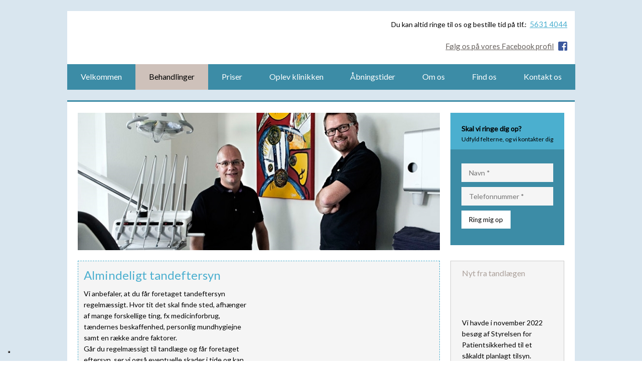

--- FILE ---
content_type: text/html; charset=utf-8
request_url: https://www.google.com/recaptcha/api2/anchor?ar=1&k=6LdH5ZYpAAAAAHTaTlco0w8XFr8vANrX1rFfRFEb&co=aHR0cDovL3RhbmRzdGF0aW9uLmRrOjgw&hl=da&v=N67nZn4AqZkNcbeMu4prBgzg&size=invisible&anchor-ms=20000&execute-ms=30000&cb=wu7c7xaa9x9f
body_size: 48622
content:
<!DOCTYPE HTML><html dir="ltr" lang="da"><head><meta http-equiv="Content-Type" content="text/html; charset=UTF-8">
<meta http-equiv="X-UA-Compatible" content="IE=edge">
<title>reCAPTCHA</title>
<style type="text/css">
/* cyrillic-ext */
@font-face {
  font-family: 'Roboto';
  font-style: normal;
  font-weight: 400;
  font-stretch: 100%;
  src: url(//fonts.gstatic.com/s/roboto/v48/KFO7CnqEu92Fr1ME7kSn66aGLdTylUAMa3GUBHMdazTgWw.woff2) format('woff2');
  unicode-range: U+0460-052F, U+1C80-1C8A, U+20B4, U+2DE0-2DFF, U+A640-A69F, U+FE2E-FE2F;
}
/* cyrillic */
@font-face {
  font-family: 'Roboto';
  font-style: normal;
  font-weight: 400;
  font-stretch: 100%;
  src: url(//fonts.gstatic.com/s/roboto/v48/KFO7CnqEu92Fr1ME7kSn66aGLdTylUAMa3iUBHMdazTgWw.woff2) format('woff2');
  unicode-range: U+0301, U+0400-045F, U+0490-0491, U+04B0-04B1, U+2116;
}
/* greek-ext */
@font-face {
  font-family: 'Roboto';
  font-style: normal;
  font-weight: 400;
  font-stretch: 100%;
  src: url(//fonts.gstatic.com/s/roboto/v48/KFO7CnqEu92Fr1ME7kSn66aGLdTylUAMa3CUBHMdazTgWw.woff2) format('woff2');
  unicode-range: U+1F00-1FFF;
}
/* greek */
@font-face {
  font-family: 'Roboto';
  font-style: normal;
  font-weight: 400;
  font-stretch: 100%;
  src: url(//fonts.gstatic.com/s/roboto/v48/KFO7CnqEu92Fr1ME7kSn66aGLdTylUAMa3-UBHMdazTgWw.woff2) format('woff2');
  unicode-range: U+0370-0377, U+037A-037F, U+0384-038A, U+038C, U+038E-03A1, U+03A3-03FF;
}
/* math */
@font-face {
  font-family: 'Roboto';
  font-style: normal;
  font-weight: 400;
  font-stretch: 100%;
  src: url(//fonts.gstatic.com/s/roboto/v48/KFO7CnqEu92Fr1ME7kSn66aGLdTylUAMawCUBHMdazTgWw.woff2) format('woff2');
  unicode-range: U+0302-0303, U+0305, U+0307-0308, U+0310, U+0312, U+0315, U+031A, U+0326-0327, U+032C, U+032F-0330, U+0332-0333, U+0338, U+033A, U+0346, U+034D, U+0391-03A1, U+03A3-03A9, U+03B1-03C9, U+03D1, U+03D5-03D6, U+03F0-03F1, U+03F4-03F5, U+2016-2017, U+2034-2038, U+203C, U+2040, U+2043, U+2047, U+2050, U+2057, U+205F, U+2070-2071, U+2074-208E, U+2090-209C, U+20D0-20DC, U+20E1, U+20E5-20EF, U+2100-2112, U+2114-2115, U+2117-2121, U+2123-214F, U+2190, U+2192, U+2194-21AE, U+21B0-21E5, U+21F1-21F2, U+21F4-2211, U+2213-2214, U+2216-22FF, U+2308-230B, U+2310, U+2319, U+231C-2321, U+2336-237A, U+237C, U+2395, U+239B-23B7, U+23D0, U+23DC-23E1, U+2474-2475, U+25AF, U+25B3, U+25B7, U+25BD, U+25C1, U+25CA, U+25CC, U+25FB, U+266D-266F, U+27C0-27FF, U+2900-2AFF, U+2B0E-2B11, U+2B30-2B4C, U+2BFE, U+3030, U+FF5B, U+FF5D, U+1D400-1D7FF, U+1EE00-1EEFF;
}
/* symbols */
@font-face {
  font-family: 'Roboto';
  font-style: normal;
  font-weight: 400;
  font-stretch: 100%;
  src: url(//fonts.gstatic.com/s/roboto/v48/KFO7CnqEu92Fr1ME7kSn66aGLdTylUAMaxKUBHMdazTgWw.woff2) format('woff2');
  unicode-range: U+0001-000C, U+000E-001F, U+007F-009F, U+20DD-20E0, U+20E2-20E4, U+2150-218F, U+2190, U+2192, U+2194-2199, U+21AF, U+21E6-21F0, U+21F3, U+2218-2219, U+2299, U+22C4-22C6, U+2300-243F, U+2440-244A, U+2460-24FF, U+25A0-27BF, U+2800-28FF, U+2921-2922, U+2981, U+29BF, U+29EB, U+2B00-2BFF, U+4DC0-4DFF, U+FFF9-FFFB, U+10140-1018E, U+10190-1019C, U+101A0, U+101D0-101FD, U+102E0-102FB, U+10E60-10E7E, U+1D2C0-1D2D3, U+1D2E0-1D37F, U+1F000-1F0FF, U+1F100-1F1AD, U+1F1E6-1F1FF, U+1F30D-1F30F, U+1F315, U+1F31C, U+1F31E, U+1F320-1F32C, U+1F336, U+1F378, U+1F37D, U+1F382, U+1F393-1F39F, U+1F3A7-1F3A8, U+1F3AC-1F3AF, U+1F3C2, U+1F3C4-1F3C6, U+1F3CA-1F3CE, U+1F3D4-1F3E0, U+1F3ED, U+1F3F1-1F3F3, U+1F3F5-1F3F7, U+1F408, U+1F415, U+1F41F, U+1F426, U+1F43F, U+1F441-1F442, U+1F444, U+1F446-1F449, U+1F44C-1F44E, U+1F453, U+1F46A, U+1F47D, U+1F4A3, U+1F4B0, U+1F4B3, U+1F4B9, U+1F4BB, U+1F4BF, U+1F4C8-1F4CB, U+1F4D6, U+1F4DA, U+1F4DF, U+1F4E3-1F4E6, U+1F4EA-1F4ED, U+1F4F7, U+1F4F9-1F4FB, U+1F4FD-1F4FE, U+1F503, U+1F507-1F50B, U+1F50D, U+1F512-1F513, U+1F53E-1F54A, U+1F54F-1F5FA, U+1F610, U+1F650-1F67F, U+1F687, U+1F68D, U+1F691, U+1F694, U+1F698, U+1F6AD, U+1F6B2, U+1F6B9-1F6BA, U+1F6BC, U+1F6C6-1F6CF, U+1F6D3-1F6D7, U+1F6E0-1F6EA, U+1F6F0-1F6F3, U+1F6F7-1F6FC, U+1F700-1F7FF, U+1F800-1F80B, U+1F810-1F847, U+1F850-1F859, U+1F860-1F887, U+1F890-1F8AD, U+1F8B0-1F8BB, U+1F8C0-1F8C1, U+1F900-1F90B, U+1F93B, U+1F946, U+1F984, U+1F996, U+1F9E9, U+1FA00-1FA6F, U+1FA70-1FA7C, U+1FA80-1FA89, U+1FA8F-1FAC6, U+1FACE-1FADC, U+1FADF-1FAE9, U+1FAF0-1FAF8, U+1FB00-1FBFF;
}
/* vietnamese */
@font-face {
  font-family: 'Roboto';
  font-style: normal;
  font-weight: 400;
  font-stretch: 100%;
  src: url(//fonts.gstatic.com/s/roboto/v48/KFO7CnqEu92Fr1ME7kSn66aGLdTylUAMa3OUBHMdazTgWw.woff2) format('woff2');
  unicode-range: U+0102-0103, U+0110-0111, U+0128-0129, U+0168-0169, U+01A0-01A1, U+01AF-01B0, U+0300-0301, U+0303-0304, U+0308-0309, U+0323, U+0329, U+1EA0-1EF9, U+20AB;
}
/* latin-ext */
@font-face {
  font-family: 'Roboto';
  font-style: normal;
  font-weight: 400;
  font-stretch: 100%;
  src: url(//fonts.gstatic.com/s/roboto/v48/KFO7CnqEu92Fr1ME7kSn66aGLdTylUAMa3KUBHMdazTgWw.woff2) format('woff2');
  unicode-range: U+0100-02BA, U+02BD-02C5, U+02C7-02CC, U+02CE-02D7, U+02DD-02FF, U+0304, U+0308, U+0329, U+1D00-1DBF, U+1E00-1E9F, U+1EF2-1EFF, U+2020, U+20A0-20AB, U+20AD-20C0, U+2113, U+2C60-2C7F, U+A720-A7FF;
}
/* latin */
@font-face {
  font-family: 'Roboto';
  font-style: normal;
  font-weight: 400;
  font-stretch: 100%;
  src: url(//fonts.gstatic.com/s/roboto/v48/KFO7CnqEu92Fr1ME7kSn66aGLdTylUAMa3yUBHMdazQ.woff2) format('woff2');
  unicode-range: U+0000-00FF, U+0131, U+0152-0153, U+02BB-02BC, U+02C6, U+02DA, U+02DC, U+0304, U+0308, U+0329, U+2000-206F, U+20AC, U+2122, U+2191, U+2193, U+2212, U+2215, U+FEFF, U+FFFD;
}
/* cyrillic-ext */
@font-face {
  font-family: 'Roboto';
  font-style: normal;
  font-weight: 500;
  font-stretch: 100%;
  src: url(//fonts.gstatic.com/s/roboto/v48/KFO7CnqEu92Fr1ME7kSn66aGLdTylUAMa3GUBHMdazTgWw.woff2) format('woff2');
  unicode-range: U+0460-052F, U+1C80-1C8A, U+20B4, U+2DE0-2DFF, U+A640-A69F, U+FE2E-FE2F;
}
/* cyrillic */
@font-face {
  font-family: 'Roboto';
  font-style: normal;
  font-weight: 500;
  font-stretch: 100%;
  src: url(//fonts.gstatic.com/s/roboto/v48/KFO7CnqEu92Fr1ME7kSn66aGLdTylUAMa3iUBHMdazTgWw.woff2) format('woff2');
  unicode-range: U+0301, U+0400-045F, U+0490-0491, U+04B0-04B1, U+2116;
}
/* greek-ext */
@font-face {
  font-family: 'Roboto';
  font-style: normal;
  font-weight: 500;
  font-stretch: 100%;
  src: url(//fonts.gstatic.com/s/roboto/v48/KFO7CnqEu92Fr1ME7kSn66aGLdTylUAMa3CUBHMdazTgWw.woff2) format('woff2');
  unicode-range: U+1F00-1FFF;
}
/* greek */
@font-face {
  font-family: 'Roboto';
  font-style: normal;
  font-weight: 500;
  font-stretch: 100%;
  src: url(//fonts.gstatic.com/s/roboto/v48/KFO7CnqEu92Fr1ME7kSn66aGLdTylUAMa3-UBHMdazTgWw.woff2) format('woff2');
  unicode-range: U+0370-0377, U+037A-037F, U+0384-038A, U+038C, U+038E-03A1, U+03A3-03FF;
}
/* math */
@font-face {
  font-family: 'Roboto';
  font-style: normal;
  font-weight: 500;
  font-stretch: 100%;
  src: url(//fonts.gstatic.com/s/roboto/v48/KFO7CnqEu92Fr1ME7kSn66aGLdTylUAMawCUBHMdazTgWw.woff2) format('woff2');
  unicode-range: U+0302-0303, U+0305, U+0307-0308, U+0310, U+0312, U+0315, U+031A, U+0326-0327, U+032C, U+032F-0330, U+0332-0333, U+0338, U+033A, U+0346, U+034D, U+0391-03A1, U+03A3-03A9, U+03B1-03C9, U+03D1, U+03D5-03D6, U+03F0-03F1, U+03F4-03F5, U+2016-2017, U+2034-2038, U+203C, U+2040, U+2043, U+2047, U+2050, U+2057, U+205F, U+2070-2071, U+2074-208E, U+2090-209C, U+20D0-20DC, U+20E1, U+20E5-20EF, U+2100-2112, U+2114-2115, U+2117-2121, U+2123-214F, U+2190, U+2192, U+2194-21AE, U+21B0-21E5, U+21F1-21F2, U+21F4-2211, U+2213-2214, U+2216-22FF, U+2308-230B, U+2310, U+2319, U+231C-2321, U+2336-237A, U+237C, U+2395, U+239B-23B7, U+23D0, U+23DC-23E1, U+2474-2475, U+25AF, U+25B3, U+25B7, U+25BD, U+25C1, U+25CA, U+25CC, U+25FB, U+266D-266F, U+27C0-27FF, U+2900-2AFF, U+2B0E-2B11, U+2B30-2B4C, U+2BFE, U+3030, U+FF5B, U+FF5D, U+1D400-1D7FF, U+1EE00-1EEFF;
}
/* symbols */
@font-face {
  font-family: 'Roboto';
  font-style: normal;
  font-weight: 500;
  font-stretch: 100%;
  src: url(//fonts.gstatic.com/s/roboto/v48/KFO7CnqEu92Fr1ME7kSn66aGLdTylUAMaxKUBHMdazTgWw.woff2) format('woff2');
  unicode-range: U+0001-000C, U+000E-001F, U+007F-009F, U+20DD-20E0, U+20E2-20E4, U+2150-218F, U+2190, U+2192, U+2194-2199, U+21AF, U+21E6-21F0, U+21F3, U+2218-2219, U+2299, U+22C4-22C6, U+2300-243F, U+2440-244A, U+2460-24FF, U+25A0-27BF, U+2800-28FF, U+2921-2922, U+2981, U+29BF, U+29EB, U+2B00-2BFF, U+4DC0-4DFF, U+FFF9-FFFB, U+10140-1018E, U+10190-1019C, U+101A0, U+101D0-101FD, U+102E0-102FB, U+10E60-10E7E, U+1D2C0-1D2D3, U+1D2E0-1D37F, U+1F000-1F0FF, U+1F100-1F1AD, U+1F1E6-1F1FF, U+1F30D-1F30F, U+1F315, U+1F31C, U+1F31E, U+1F320-1F32C, U+1F336, U+1F378, U+1F37D, U+1F382, U+1F393-1F39F, U+1F3A7-1F3A8, U+1F3AC-1F3AF, U+1F3C2, U+1F3C4-1F3C6, U+1F3CA-1F3CE, U+1F3D4-1F3E0, U+1F3ED, U+1F3F1-1F3F3, U+1F3F5-1F3F7, U+1F408, U+1F415, U+1F41F, U+1F426, U+1F43F, U+1F441-1F442, U+1F444, U+1F446-1F449, U+1F44C-1F44E, U+1F453, U+1F46A, U+1F47D, U+1F4A3, U+1F4B0, U+1F4B3, U+1F4B9, U+1F4BB, U+1F4BF, U+1F4C8-1F4CB, U+1F4D6, U+1F4DA, U+1F4DF, U+1F4E3-1F4E6, U+1F4EA-1F4ED, U+1F4F7, U+1F4F9-1F4FB, U+1F4FD-1F4FE, U+1F503, U+1F507-1F50B, U+1F50D, U+1F512-1F513, U+1F53E-1F54A, U+1F54F-1F5FA, U+1F610, U+1F650-1F67F, U+1F687, U+1F68D, U+1F691, U+1F694, U+1F698, U+1F6AD, U+1F6B2, U+1F6B9-1F6BA, U+1F6BC, U+1F6C6-1F6CF, U+1F6D3-1F6D7, U+1F6E0-1F6EA, U+1F6F0-1F6F3, U+1F6F7-1F6FC, U+1F700-1F7FF, U+1F800-1F80B, U+1F810-1F847, U+1F850-1F859, U+1F860-1F887, U+1F890-1F8AD, U+1F8B0-1F8BB, U+1F8C0-1F8C1, U+1F900-1F90B, U+1F93B, U+1F946, U+1F984, U+1F996, U+1F9E9, U+1FA00-1FA6F, U+1FA70-1FA7C, U+1FA80-1FA89, U+1FA8F-1FAC6, U+1FACE-1FADC, U+1FADF-1FAE9, U+1FAF0-1FAF8, U+1FB00-1FBFF;
}
/* vietnamese */
@font-face {
  font-family: 'Roboto';
  font-style: normal;
  font-weight: 500;
  font-stretch: 100%;
  src: url(//fonts.gstatic.com/s/roboto/v48/KFO7CnqEu92Fr1ME7kSn66aGLdTylUAMa3OUBHMdazTgWw.woff2) format('woff2');
  unicode-range: U+0102-0103, U+0110-0111, U+0128-0129, U+0168-0169, U+01A0-01A1, U+01AF-01B0, U+0300-0301, U+0303-0304, U+0308-0309, U+0323, U+0329, U+1EA0-1EF9, U+20AB;
}
/* latin-ext */
@font-face {
  font-family: 'Roboto';
  font-style: normal;
  font-weight: 500;
  font-stretch: 100%;
  src: url(//fonts.gstatic.com/s/roboto/v48/KFO7CnqEu92Fr1ME7kSn66aGLdTylUAMa3KUBHMdazTgWw.woff2) format('woff2');
  unicode-range: U+0100-02BA, U+02BD-02C5, U+02C7-02CC, U+02CE-02D7, U+02DD-02FF, U+0304, U+0308, U+0329, U+1D00-1DBF, U+1E00-1E9F, U+1EF2-1EFF, U+2020, U+20A0-20AB, U+20AD-20C0, U+2113, U+2C60-2C7F, U+A720-A7FF;
}
/* latin */
@font-face {
  font-family: 'Roboto';
  font-style: normal;
  font-weight: 500;
  font-stretch: 100%;
  src: url(//fonts.gstatic.com/s/roboto/v48/KFO7CnqEu92Fr1ME7kSn66aGLdTylUAMa3yUBHMdazQ.woff2) format('woff2');
  unicode-range: U+0000-00FF, U+0131, U+0152-0153, U+02BB-02BC, U+02C6, U+02DA, U+02DC, U+0304, U+0308, U+0329, U+2000-206F, U+20AC, U+2122, U+2191, U+2193, U+2212, U+2215, U+FEFF, U+FFFD;
}
/* cyrillic-ext */
@font-face {
  font-family: 'Roboto';
  font-style: normal;
  font-weight: 900;
  font-stretch: 100%;
  src: url(//fonts.gstatic.com/s/roboto/v48/KFO7CnqEu92Fr1ME7kSn66aGLdTylUAMa3GUBHMdazTgWw.woff2) format('woff2');
  unicode-range: U+0460-052F, U+1C80-1C8A, U+20B4, U+2DE0-2DFF, U+A640-A69F, U+FE2E-FE2F;
}
/* cyrillic */
@font-face {
  font-family: 'Roboto';
  font-style: normal;
  font-weight: 900;
  font-stretch: 100%;
  src: url(//fonts.gstatic.com/s/roboto/v48/KFO7CnqEu92Fr1ME7kSn66aGLdTylUAMa3iUBHMdazTgWw.woff2) format('woff2');
  unicode-range: U+0301, U+0400-045F, U+0490-0491, U+04B0-04B1, U+2116;
}
/* greek-ext */
@font-face {
  font-family: 'Roboto';
  font-style: normal;
  font-weight: 900;
  font-stretch: 100%;
  src: url(//fonts.gstatic.com/s/roboto/v48/KFO7CnqEu92Fr1ME7kSn66aGLdTylUAMa3CUBHMdazTgWw.woff2) format('woff2');
  unicode-range: U+1F00-1FFF;
}
/* greek */
@font-face {
  font-family: 'Roboto';
  font-style: normal;
  font-weight: 900;
  font-stretch: 100%;
  src: url(//fonts.gstatic.com/s/roboto/v48/KFO7CnqEu92Fr1ME7kSn66aGLdTylUAMa3-UBHMdazTgWw.woff2) format('woff2');
  unicode-range: U+0370-0377, U+037A-037F, U+0384-038A, U+038C, U+038E-03A1, U+03A3-03FF;
}
/* math */
@font-face {
  font-family: 'Roboto';
  font-style: normal;
  font-weight: 900;
  font-stretch: 100%;
  src: url(//fonts.gstatic.com/s/roboto/v48/KFO7CnqEu92Fr1ME7kSn66aGLdTylUAMawCUBHMdazTgWw.woff2) format('woff2');
  unicode-range: U+0302-0303, U+0305, U+0307-0308, U+0310, U+0312, U+0315, U+031A, U+0326-0327, U+032C, U+032F-0330, U+0332-0333, U+0338, U+033A, U+0346, U+034D, U+0391-03A1, U+03A3-03A9, U+03B1-03C9, U+03D1, U+03D5-03D6, U+03F0-03F1, U+03F4-03F5, U+2016-2017, U+2034-2038, U+203C, U+2040, U+2043, U+2047, U+2050, U+2057, U+205F, U+2070-2071, U+2074-208E, U+2090-209C, U+20D0-20DC, U+20E1, U+20E5-20EF, U+2100-2112, U+2114-2115, U+2117-2121, U+2123-214F, U+2190, U+2192, U+2194-21AE, U+21B0-21E5, U+21F1-21F2, U+21F4-2211, U+2213-2214, U+2216-22FF, U+2308-230B, U+2310, U+2319, U+231C-2321, U+2336-237A, U+237C, U+2395, U+239B-23B7, U+23D0, U+23DC-23E1, U+2474-2475, U+25AF, U+25B3, U+25B7, U+25BD, U+25C1, U+25CA, U+25CC, U+25FB, U+266D-266F, U+27C0-27FF, U+2900-2AFF, U+2B0E-2B11, U+2B30-2B4C, U+2BFE, U+3030, U+FF5B, U+FF5D, U+1D400-1D7FF, U+1EE00-1EEFF;
}
/* symbols */
@font-face {
  font-family: 'Roboto';
  font-style: normal;
  font-weight: 900;
  font-stretch: 100%;
  src: url(//fonts.gstatic.com/s/roboto/v48/KFO7CnqEu92Fr1ME7kSn66aGLdTylUAMaxKUBHMdazTgWw.woff2) format('woff2');
  unicode-range: U+0001-000C, U+000E-001F, U+007F-009F, U+20DD-20E0, U+20E2-20E4, U+2150-218F, U+2190, U+2192, U+2194-2199, U+21AF, U+21E6-21F0, U+21F3, U+2218-2219, U+2299, U+22C4-22C6, U+2300-243F, U+2440-244A, U+2460-24FF, U+25A0-27BF, U+2800-28FF, U+2921-2922, U+2981, U+29BF, U+29EB, U+2B00-2BFF, U+4DC0-4DFF, U+FFF9-FFFB, U+10140-1018E, U+10190-1019C, U+101A0, U+101D0-101FD, U+102E0-102FB, U+10E60-10E7E, U+1D2C0-1D2D3, U+1D2E0-1D37F, U+1F000-1F0FF, U+1F100-1F1AD, U+1F1E6-1F1FF, U+1F30D-1F30F, U+1F315, U+1F31C, U+1F31E, U+1F320-1F32C, U+1F336, U+1F378, U+1F37D, U+1F382, U+1F393-1F39F, U+1F3A7-1F3A8, U+1F3AC-1F3AF, U+1F3C2, U+1F3C4-1F3C6, U+1F3CA-1F3CE, U+1F3D4-1F3E0, U+1F3ED, U+1F3F1-1F3F3, U+1F3F5-1F3F7, U+1F408, U+1F415, U+1F41F, U+1F426, U+1F43F, U+1F441-1F442, U+1F444, U+1F446-1F449, U+1F44C-1F44E, U+1F453, U+1F46A, U+1F47D, U+1F4A3, U+1F4B0, U+1F4B3, U+1F4B9, U+1F4BB, U+1F4BF, U+1F4C8-1F4CB, U+1F4D6, U+1F4DA, U+1F4DF, U+1F4E3-1F4E6, U+1F4EA-1F4ED, U+1F4F7, U+1F4F9-1F4FB, U+1F4FD-1F4FE, U+1F503, U+1F507-1F50B, U+1F50D, U+1F512-1F513, U+1F53E-1F54A, U+1F54F-1F5FA, U+1F610, U+1F650-1F67F, U+1F687, U+1F68D, U+1F691, U+1F694, U+1F698, U+1F6AD, U+1F6B2, U+1F6B9-1F6BA, U+1F6BC, U+1F6C6-1F6CF, U+1F6D3-1F6D7, U+1F6E0-1F6EA, U+1F6F0-1F6F3, U+1F6F7-1F6FC, U+1F700-1F7FF, U+1F800-1F80B, U+1F810-1F847, U+1F850-1F859, U+1F860-1F887, U+1F890-1F8AD, U+1F8B0-1F8BB, U+1F8C0-1F8C1, U+1F900-1F90B, U+1F93B, U+1F946, U+1F984, U+1F996, U+1F9E9, U+1FA00-1FA6F, U+1FA70-1FA7C, U+1FA80-1FA89, U+1FA8F-1FAC6, U+1FACE-1FADC, U+1FADF-1FAE9, U+1FAF0-1FAF8, U+1FB00-1FBFF;
}
/* vietnamese */
@font-face {
  font-family: 'Roboto';
  font-style: normal;
  font-weight: 900;
  font-stretch: 100%;
  src: url(//fonts.gstatic.com/s/roboto/v48/KFO7CnqEu92Fr1ME7kSn66aGLdTylUAMa3OUBHMdazTgWw.woff2) format('woff2');
  unicode-range: U+0102-0103, U+0110-0111, U+0128-0129, U+0168-0169, U+01A0-01A1, U+01AF-01B0, U+0300-0301, U+0303-0304, U+0308-0309, U+0323, U+0329, U+1EA0-1EF9, U+20AB;
}
/* latin-ext */
@font-face {
  font-family: 'Roboto';
  font-style: normal;
  font-weight: 900;
  font-stretch: 100%;
  src: url(//fonts.gstatic.com/s/roboto/v48/KFO7CnqEu92Fr1ME7kSn66aGLdTylUAMa3KUBHMdazTgWw.woff2) format('woff2');
  unicode-range: U+0100-02BA, U+02BD-02C5, U+02C7-02CC, U+02CE-02D7, U+02DD-02FF, U+0304, U+0308, U+0329, U+1D00-1DBF, U+1E00-1E9F, U+1EF2-1EFF, U+2020, U+20A0-20AB, U+20AD-20C0, U+2113, U+2C60-2C7F, U+A720-A7FF;
}
/* latin */
@font-face {
  font-family: 'Roboto';
  font-style: normal;
  font-weight: 900;
  font-stretch: 100%;
  src: url(//fonts.gstatic.com/s/roboto/v48/KFO7CnqEu92Fr1ME7kSn66aGLdTylUAMa3yUBHMdazQ.woff2) format('woff2');
  unicode-range: U+0000-00FF, U+0131, U+0152-0153, U+02BB-02BC, U+02C6, U+02DA, U+02DC, U+0304, U+0308, U+0329, U+2000-206F, U+20AC, U+2122, U+2191, U+2193, U+2212, U+2215, U+FEFF, U+FFFD;
}

</style>
<link rel="stylesheet" type="text/css" href="https://www.gstatic.com/recaptcha/releases/N67nZn4AqZkNcbeMu4prBgzg/styles__ltr.css">
<script nonce="HaMLNyMzRPCDtvfgkAxrQw" type="text/javascript">window['__recaptcha_api'] = 'https://www.google.com/recaptcha/api2/';</script>
<script type="text/javascript" src="https://www.gstatic.com/recaptcha/releases/N67nZn4AqZkNcbeMu4prBgzg/recaptcha__da.js" nonce="HaMLNyMzRPCDtvfgkAxrQw">
      
    </script></head>
<body><div id="rc-anchor-alert" class="rc-anchor-alert"></div>
<input type="hidden" id="recaptcha-token" value="[base64]">
<script type="text/javascript" nonce="HaMLNyMzRPCDtvfgkAxrQw">
      recaptcha.anchor.Main.init("[\x22ainput\x22,[\x22bgdata\x22,\x22\x22,\[base64]/[base64]/MjU1Ong/[base64]/[base64]/[base64]/[base64]/[base64]/[base64]/[base64]/[base64]/[base64]/[base64]/[base64]/[base64]/[base64]/[base64]/[base64]\\u003d\x22,\[base64]\\u003d\x22,\x22wrlAw50XLCnDvn84eMKTwoEowqbDkiDCnBzDqRTCsMOvwpfCnsOaXQ85TcONw7DDoMOkw6vCu8OkE2LCjlnDucOLZsKNw7lFwqHCk8OjwqpAw6B1Qy0Hw47CuMOOA8Oxw6lYwoLDp0PClxvCg8Omw7HDrcOVUcKCwrI/wpzCq8OwwrBEwoHDqA3DmAjDolQ8wrTCjk7CsiZibcKXXsO1w69Dw43DlsOTZMKiBlNzasOvw4fDtsO/w57DkMK1w47Ci8OTO8KYRTfCnlDDhcO+wrLCp8O1w7PCisKXA8O0w5M3XkBVNVDDisO5KcOAwrpYw6YKw6nDjMKOw6ccwrTDmcKVacOUw4Bhw5kHC8OwWB7Cu3/[base64]/wonDjcOkKMKBw6vCosKZw79sQnFQwqbCjybCocKIwrLCr8KbJsOOwqXCiwtqw5DCpXgAwpfCqnQxwqE+wrnDhnEHwrEnw43CqsODZTHDkHrCnSHCmSkEw7LDqWPDvhTDlVfCp8K9w7LCs0YbSMOFwo/[base64]/CnXPDpnTDjWsqwolhdMO9P1rDpMO3w6NjZcKJIEfCllYQw5PDusOAQcOwwp1AXMKgwrVrSMO2w5ltIMKvBcOLWDxFwobDqgrDvsONEMOzwrjCgMOyw4J0w7XCg17Ct8K/[base64]/AsKeP8Kvw74fw5x/w7TCrsOjwod/w6vCqMKfwqzDu8KOB8OBw6oWQ3NnUsKBbkLCpH7Cm2LDi8KiWVEww6FTw44Lw7/CoXBGwrvCkMKew7QBOsKzw6zDmhAtw4dgZh7Dk38Jw5gVNDN6AzLDmC9YIE9xw4xVw4EWw6TDncOXw4/CpX3ChGsow5/[base64]/Ck8OwwqDDpsOaK2RWwoLCh3HDtjEsw6ASw7l/w6/Cgi88w6gQwoxmw57CuMKmwrpvLBZVEH0IBVLChErCm8OywpVPw5ZhCsOAwrpBSBJJw7c8w77Dp8K3woRiFlTDscKQJMOhVcKOw4vCqsOOSmvDhS0POsKzXcOrwqfCjEIEBw0PG8OPecKiHsKHwpo3wpvCkMKWcw/[base64]/DkMOPw6UewoE2ZMOvw719cy3CuD1Pw540wr7CpXLDumE7wp7CvHPCvy7CgsONw6s9ajECw7dBC8KLV8K8w4XCt27CvErCkxDDtsOUw67Dg8KyVsOdEcK1w4ozwo5IKUQUfMOMAMKEwp0TWApqK1ckf8KgNGxjfg/Dm8KvwqsLwrg/ISvDiMOvfMOhKsKpwrrDisKXDgR2w7HCuSNMwolNJ8OeVMKywq/CnHvCv8OEXMKIwox8aS/DvsOmw6ZFw6k4wrrCncKFa8KYMzBvXsO+wrXCtsOuw7AUScOXw6bDicOzRUJPdMKQw75LwrYiMcOHw5MDw448Z8Kawp4ww5JdIcOJwocLw5nDvgDDg0PCpMKDw70FwrbDu3fDjnJeRcKuw4lCwqjCgsKfw6jCi0LDt8Kvw6omTD3CncKaw7HCr2DDrcOcwo/DigXCgsKVJMOkX05nGRnDsz7CtcK9V8KvP8OPJFc2VmJcw6wmw5fCk8KrGsOvNsKgw6hJXzkrwqZSMDnDtRRZcUXCpiTCr8KKwprDrsOLw5V4AnPDucKDw4TDhmFTwoc7PcKAw77CiC/CiTt9PsO4w6RlHn0pIcOYAcKdDRrDoFDCtxgCwo/CsnZ/[base64]/DpMO7wq7CiF8ZwrrCmcKGW8Kjwr7CpWw8DlbCjsOPw6LDoMKEICcKbD48NsKywo/CocK+w5zCvFrDpjLCnsKZw4bDs1FIRMKUR8O5a01/SMOgwroawqQTalXCu8OARB4MJMK0wpzCgxh/w6RrFl1kbWbCiUjCgcKOw6PDr8K6PgrDk8KMw5PDosKWOChYBR/CrcOXSXLCsRk/wr1cwqh9U3XDtcOcw6YNPG1YF8Khw7NHEcK2w4N3LltWAzfDu28rQcK2wrBgwozCqnLCqMOAwqx8YcKibVpZNBQMw7rDvsONdsOuw4jDpBcIVirCo0cZwo9Cw5rCp0NgfDhswofCqgs6W2w+FcO9I8Kkw6Qjw6/ChTXCun0Ww7nDpWR0w4PCuClHO8O9wpJxw6jDpcOmw4PCosKgHsOYw6vDqVUvw592w5BCJMK7DMODwoU/QsKQwoxiw4hCXcKXw4l7ETXDkcKNwqEew5hhYMKaPsKLw6nCmMOkGhUmcHzChzjCt3XDocKfWMOLwqjCncOnOTcHDTHCkikIFAtTM8KBw44Twrc3UHYfOMKQwpo2QMOlw4t3Q8O9w50mw7bCvSbCvgFJEsKiwpHDocKHw4/[base64]/w5HCkF7CiMKBwrrDkwTCosOGw4sOXcKNLyzCg8O7FMK/S8Kkwo/CpDzCjMKXasKyK2Ezw7LDkcKzw5Y7DMKcwoTCszLDp8OVH8KPw7Evw7vCusOdw7/[base64]/[base64]/w7NaUXLDp8KKw5fCjVgPH8OxP8K7w6YMw55FP8K3LEbDuQ4QRsOPw5J+wqoeQ3V1wpMNX2XCrDHDgcK9w6RINMKBU0nDuMOow7TClT3Cm8OIw6HCtsO3RMOfIn/Cq8Knw77CvyEGQ23DmDPDjiHDsMKGMnlyUcOTFsKNKiF5U2whw6h6Oi3DgWcsHFscfMO1USfCv8O4wrPDuDQXNsObZB7Cgz/Cg8OsOzICwoZ3BG/CkF8zw7HCjAjDpsKmYAjCi8Oow686O8ORC8O7YmLDkC4PwpnDnzTCrcKgw4DCk8KNEnxKwr19w7AJK8K8ScOWwpfCvXltw5HDsC1lw5/DgQDChFo8wowlSsOKR8Kew7I9JB/Ci20CJsKWXnPCmsK+wpFbwpgGwq8TwoTDkMOKw77CvVvDs0ltOsOkTX5wRU3DmGNUw7/[base64]/DnMKOwovDohDDtn7DjMOXTxxTUGzDhcOJwrHCkxPDmCFWaSPDlsO2R8Orw69jXMOcw4TDrsKnDMK2cMOfw68Fw4JBwqYYwoDCug/[base64]/CmsK4wrXDnwhqA2NRLMKFw7xMIsOXwpzDm8KawqXDtjM/w5I3WEJvX8Onw5DCsm0ZIsKjw7rCpAd/EUrClC0IYsObD8KSZTTDqMOPRcK2wrEIwrrDlm7DkzZQLRwZK2LDo8OjElPCu8KOA8KfCD9GN8Kuw79PX8OQw4NVw6TCkj/CpMKZOTzCtg/CrlPDscKxw59UTMKVwofDn8O9LcOmw7vDvsOiwoxuwq/Dl8OkIDcew4bDtH0DQCHDncOaf8ObJwAEbMKhO8KbQn4ew4QxHxDDlz/[base64]/Cgn56ZHrDosO6OnFNesKlw647EHfDjsOPwqPCpCpKw6s5aEYGwr8hw7zCoMOSwroOwpPCisOywrJswog3w61eDULDqgg8CB5fw4R/WnRDBcK1wr7DiVR2cFUYwq/DiMKJBAA0LX0JwqjDvcKQw6nCtcKHwrEtw7vDhcOlwpILYcK8w5TCucKoworDnnhFw6rCosObYcO/[base64]/[base64]/DolbDqX9PdWrCn8KQwoVIVVvCknnDvmnDtMOHN8K9VMOywoR3BMKDOcKgw7I5wqrDnwN9wrctPcOZwrbDs8O3acOaccOhTyrChMK4GMOjwpJcw71qFVlDacKqwoXCiEzDlETCjBXCjcOlw7BBwrdxwoXCsSZ0CUdow7hKLG/Chi0lZR7CqRnCtmphCzQRCnfClcOSOcKFXMK9w5vCvBLDrMK1OMOGw49leMOTQHTCoMKKKnl9GcOdEG/DhMKlRjDCp8Krw6zDrcObJsK4dsKnVFoiNCjDjMKnGjvChMK5w4/CpcO4VRrCrRcwKsKNPlvCusO2w6w3AsKRw6l6AsKBH8Kqw5vDusKjwqbDscOUw65tQ8KdwoQXLQwAwpTCucOZOCJudw5Zwq4AwqdcZMKJZsKIw7FWC8KhwoYtw5Z6wo7CvEwgw5law54tLE8RwrDCgHVMbMOdwqRPw5g/w41WdcO3w6nDmsKJw7AjfMO3D1DDkwHDgcO0wqrDiWHCrm/DmcKtwrbDojPDoHrClw3DoMObw5zCt8OcDcKMw5wEPMOhQ8KPFMO/[base64]/DtsOow4nCmiPCm8KAVsKYw5kewq0ncB1aRcKdwrPDtcOywprChcKCJMO3NhHCmz5hwqPCuMOKbMKmw5VGwoBeMMOvwoR+Y1rCm8O1w6tvXMKBGwTDvMKMdWYhXUA1eFDCpFt3DlbDlMKtV1Z1TsKcZ8O3w4XDuU7DuMKTwrQSw6bCuU/CuMKRPjPChsOMdMOKPF3DmjvDkXFGw7s1w4xUw47DiGLDvcO7enbCgsO6QHDDoDTDoGIqw4/[base64]/CvRfCrQJjw5/Dij/[base64]/[base64]/[base64]/w7DClGVNZMOZw6czRMK0RkbCo8OkwobCmcOtwphbA2AKM249exJxSsOKw4wjTiXCt8OCF8OWw4sKdHXDv1TCt3/DgsOywoXCgkE8aUAEwoRvMwbCjiA5w559AcKqw7DChnrCksOuwrI3wpjChMO0R8K8PRPCr8O1w5PDnMO1f8O2w7rCk8KNw6QLwrYawoxvwqfCvcKHw40/wqfDscKYw7bCuipEFMOEXcO+ETDDqHkpw73CoGN2w7vDqDF1w4MYw6fCqAnDpH9DNMKawq9MFcO1AsKnL8KFwqkcw6zCsRDDvcO6EUofIAzDiwHCgSR2wqZYa8OqXkwqb8OUwpHConkOwqREw6TCmEVuwqPCr2MVYRXDgsOWwoMhcMO0w5nDlMOIwp4Md3/DozwVQlReWsOkIDBQWVjDscOKZgMraFIQw4vDvMOcwobCpMO9X3cOZMKgwpckw5w1wpnDlcKEFxTDpDlad8OCGhzCqMKELDrDv8OMPMKVw55XwpDDskPDnxXCsxjCl2PCv3TDusKuFjsWw5FWw4UaXMKAOsOUGjBUOxnCgj/Djg7DgXjDvUvDtcKpwptxwpjCocKsMAzDpi/CjcKnLTXCpXLDtsKqw7wCF8KdB1w5w4bCq1bDlxHCvsKtWMO5wrHDtD8Dc2rCmSnCmybCozcSVC7ChsOywp0fwpfDksOuZUzCtxFeb2HDtMK5wrTDk2bDoMOwJA/Dj8OsAltBw5ZEw6XDh8KQSWzCqsO0EzseW8KCEVbDmAfDhsOQF3/CmDkxE8Kzwo/CmcK2WsOuw4PCkihLwqBJwp1RTi7CosK8BcKTwp1rJHBIORpkAsK/[base64]/[base64]/fcKGw4HCp3rCkMKfLcOgbmrDgDvCiMOgw4LDtBd4esO+wrxZA25TU0XCn0QfT8Omw6l+w49YPGDCpj/CtEoZw4p4w7PDlMKQw5/Dn8OIfQdjwpwxQMK2XEYpJw/CpU5hTBtLw4gLZmFtR1FiQXJICh08w5k4EXDCg8OiXsOqwoLDvSzDssO9EcOERndewr7DkcKXBj0iwqYsR8Kbw67Cpy/DpcKPUyjCkMKKw6LDgsKtw4YywrjCgsOCf20Rw4DCnlPClBzCgnALRxgOYg0SworCuMOzwqo6w63CqcK1S3PDv8KNZBrCsEzDoBXDvmR4wrIxw4rCkDF1w6LCgxRRJXLCmDEaY2bDrhENw4vCm8OtTcO4wqbCtMKxMsKdLsKtw6h/wolIwrLCgjLCghEXwpTCvBFEwrrCnyPDnMO0HcKlf2tAHsO8LBUtwq3CmMKFw4BzR8KiWE/[base64]/[base64]/DicKTfUMYwr/[base64]/WsOOwoHDgSTCg8ODwonDkcO1HGAzKB7Du0jDojQjBcKEPi/Dl8Khw5c7ahofwrPDvsKqZxrCkGF1w4fCvz5/fsKZW8OHw4RKwqdbbCwRwpXCgi7CmMOfJEQTOjFfOyXCiMK7VjTDvQvCgWMWVcOww73CqcKDKiN+wpc/wqDCgzYSY2bClg5KwqNCw65CLUNiLsOewpDDusKMwpVFw5LDk8KgEBXCl8K6wpxrwprCsUvDmsOHOjrDgMKow61+wqUEwqrCrMOtwoofw4bCmHvDisORwr9XbxDCjsKxQkLCn3whQhvDqMO/[base64]/Ch8KZf8KtKsOLYF7DgnzDp8KKw6zDkFwQwpxuw5TDosOTwrd7wq3DpMKvVcK2AMKcP8KcElvDtHVCwqXDhU10USvCm8OpbmBGNcOGLsKuw7dCQ3PCjcOyFMOEbhnDnETClcK9w6LCu0BRw6U5wpN8woHDp2nCiMKXE0EGwoBHw7/[base64]/C8OzMcOew5d1wrfCisKfw4HCjsOmw73DvsOyZcKJwpM8wpJSO8KKw6cFw5nDjhotangpw45zwopzBgdYT8Ogw4HCjcK/w5bCpDfDjSgkLMOEV8OcV8Kww5nCsMOZXzXDjmoRHR/DocOiHcObDUA1VMOfGgfDlcO/CcKQwo7Ct8KoF8Kgw6rDq0bDqi7CumfCicOLwpnCjcKNYGFJKCh/[base64]/CvychDsO9NhtowpTCmsOUECXDnMK4w4hhZMKxQsOEw5VVw5Zjc8Ohw4wTLzNdbx8sQ1/CjcKmF8KCMHjCrsKsNMOfF0dew4HCiMOXb8OkVjXDtsOrw740LsK5w5h3wp1/d2owaMO8PxvCgV3ClsKGBcO5L3TCpsOqwpw+wpkjw63Dm8OMwp/DoHIiw6sBwrZmUMOpAsOubx8mBcO/w4/CrSdBdlPDg8OyXmtfLsKGCAc3wokFTB7DjsOUDcKzR3rDkkzCjA0bbMOmwrU+ezMMJQHDtMO/NVXCkcOPwoBmJsKnwq7Dh8OTVsOSWMKQwo/DpsKqwpHDgUpVw7jCmsKDGsK9W8O3TsKvIXnCqmvDscOVScOOHWYQwo16wq7Ch2LDo3dODcOrJU7Dnw8awqgPHXbDlifCtgnCiGHDrcOiw7fDhcOywobCtyPDk2rClMONwrNCHcK3w55pw4TCtFdDwoVVHhTDn1nDhcOXwqQlCmDCqSXDhsKCdkrDvgo/[base64]/VsOcS8KmScKvLQ90fcOtwojDjsKnwrHChMKdf14YasOKc31Uw7rDnsKEwqPCnsKAN8OSGwl4FzgPVz1UcsOATcOLw53Ck8KUw6Iuw7HCtMOEw5tYPsKNaMKXLcOVw5p5wpzCr8OswoHCs8OkwpUGZkbChlPDhsO6U3bDpMKgw6/DomXDqmTCrsK1wppiJsOyDsO8w5rCggrDmRVnwpjDrcKQT8OQw6fDv8Oew6J7G8Ouw4zDn8OMJ8O2wqFRacOSUQ/DlMK8wpPCmzkEw7DDr8KLVVrDsGfDtcKWw4V3w7QHDsKUwpReW8OzZD/[base64]/wp08K28yfMK6w4LCm8KtXMOrwpRkwq4GwoB5PcKuwqhPw4FHw5hhHMKWDClPA8K1w64/w77Dj8OQwqlzw5HCjjDCsS/CmMONX2Z9GsK6acKwJBYUw7Ivw5Bzw5whwpgWwozCjS7DvsOlIMK/[base64]/csKgw5dRw4pISQAwZ8ORwozDnTolPMKZw5nCt8OTwr7DhyE8woXCjktNw70Cw5xdw63Du8O1wqgrScK+JAwQVxjCkRxqw5R/NVF2w5nDi8Kmw7jCh1c5w7/DmMOMDgfClcO/w7rDu8K7wqrCt3XCosKUWsO1TMKDwr/CgMKFw4zClMKGw5bCiMKwwr9LZw8ewr/Dt0jCtARaaMKMZMKXwrHCv8O9w6MwwrbCnMKFw5klTAZODzBvwr5Dw5vDrsOCYMKpJgPCj8KQw4PDn8OfO8OoXsOfAcKJe8KmfwzDhgfCgyPDmFfCgMO/EhXDhHrDjsKkw5EAwrnDuy9MwoXDgMOZPsKFQhtraV0lw6hVVsKfwoXDr2JXcMKEw4M2w4oATnrCiwQcRmogQ2jCrlYUfDrDiHPDhmBgwpzCjlNywo7DrcKLXWYVwqLCosKtw5R5w6l6w7xKe8ORwpnCgCrDrFjCpHBjw6vCi2DDkMO/wrEUwqRsR8KywqjDjcO4wppuw48Mw5bDgg3CqiBMAh3ClcOQw4PCtMODLcOaw4/DvGfDocOefsKbIF0Kw6fCicOQFX8sVcKccCs6wpYjwqgpw4oIEMOULFPDq8KNw5sXVMKPYDE6w40Cwp3CiTFkUcOcE2jCgcKDEFrCv8OCMChQwptKw5RDe8K/[base64]/[base64]/BsK8eCXDuTcYw7QVY8Krwo7DksK3woswwrFwMlXCtVDCrCXDj2nCskVhwqgMRx8UKz9EwoEWRMKiw4zDpF/Cl8O6AHrDqgPCiyjDhHp4bBw6ZBEBw4xyEcKQasOkw6RbQmHCncOMw7vDjQDCj8O9QSNtMjTCpcK3wrUIw5wewpvDrGtvbMKnH8Kyc23CvloxwpTDjMOewoE2wqViWsOVw7Zhw6wjwpI9QMKZw4nDisKfGMOfO2/CpxxEwo/[base64]/JygDwr7CnMKMwqthwqdtBcKOF8Oha8O0w5RywpzDlgDCucOCOAzCq0XCp8KreDfDt8OBYcOAw7TCicOuwp0uwoAeQizDocOsADpNwovCjyfDqwPCnFY/[base64]/FMOZEcKvwq4rw6x9cVjCi8O1JMKdCidFw7bDgmtKw7ZYUWHDkzQuwrkhwpckwoQAaiTCkhjCsMOQw77CnMOtwrjCrErCp8OPwpxPw7Nsw443WcK2ZsOSScKTby/CpMOSw57DgyvDrsKhwpgEw5LCqXrDncKgw7/Dq8OwwqzDh8O8D8KKAsOnVXw6woIsw5JaMXHCug/CtlvCnsK6w5EYSsKtZHgcw5IcHcOyQz4uw53Dn8KYw5HCnsKXw79XTcO+wqfCli3DpsOqc8OOGTbCpsOmWQDCjMK9w49Wwr3CuMOIwoAlMznCt8KoSCIQw7zCiA4Gw67DjwFHV0o5w611wpdSLsOUNm7CimvDhcOow4nCpgEWw7zCnMOJwpvDocOdIMKiUGDCrMOJwr/Cv8KXwoVMwoPCv3gEaWIuwoHDgcOkfzR+DcO6w4lNLR3Ds8O2NVzCtmBUwrgWwrd5woFtNBcgw4LDo8K/UxjDtxMvw73CvxNyWMOKw7bCn8Oww7Ngw5pvd8OhLWnCnwrDiUEbP8KCw6klw6TDnGxAw7dvQcKFw4PCv8KoJhTDuCYcwrLDqXdEwpx5T3zDoSLCv8OSw5bCgSTCoj7DhRdySsOhwo3Di8K9wqrCswMmwr3DoMKWNn3CjcOrw6jCqcO/XRUSw5LCiwMSe3Uow5/DjcOyw5nCrmdYfSvDjRfDrMOAGcOHMSNkw6XDjcOmKsKUw4w6w7Jdw4rDkkTCnnpANAzDr8OdXsK+w5xtw4zDq3vCgGoLwojDv3XCnMKKfkQGGQJnZ0XDjWdBwrDDjHLDsMOhw7fDohDDlMOlO8K1woHCgMOpIcOXNB/DqisifcKxQlrDscOFbcKaH8Kaw6rCrsKwwrIkwrTCrBbCmB9RWVNGVWrDl0bDv8O6dcOTw4fCosOuwrjClMO6wrBZcHg3EhoPRlkPQcOEwpLCoS3DmEp6wp9Ow4jDv8Kbwq8WwrnCl8KybSg5w4IOY8KhQD/[base64]/ekrCssKiYlvClMKmDcKXZMOkw7hfe8OdWmYwwpLDnFbCiF8iw7MUYz5kw402wr7DglnDtQsYDRZ+wr/[base64]/DtMK7wrRrw481fMORwojDghfDmsK3wq7Dl8ORVMKbYyrClk/ChWDDg8Kdw4/DsMKiw4dZw7htw6rDtxPCmMO8wq3DmEjDhMKPeHMkwrhIw7dReMOqwpo/UcOJw5nDtwrCj3HDrwd6w696woHDiyzDucK3K8O8wq/CncKlw5E1E0fDl1VDw5xWw4p8w502w5JwO8KwBzDCm8Opw6rCvsKMSWB2wplSfxtawo/Djl7CnF4TYsOSWk3DtyjDlMKuwrzCqjszw7fDvMKCw5d6ScKHwo3DuEjDnGDDijA+worDg37DuG4EH8O9JsK2wpXCph7DgT7DsMObwpA4wpl7VcO2wpg6w5s+ecOQw7hTBcOkfHZbMcOAW8O7dwhhw4s3wrnDucOnwrllwrXDuATDmx9QTRPCjzPDvMKFw7Nwwq/CjSXDrBExwpvCnMOYw5HDqi4LwojCuUvDiMK8H8O1w6fDgsOGwqnDlm8cwrp1wqvDssOsRsKOwp3Crx4WVix/TcOqw75iXHQew51fNMK3w5XCmsOdISfDq8KdcMK0VcK1GWsSw5PCscK8JSrCjcKFKx/DgMKeUsOJwqgMYGbCocKNw5jCicO8R8K/w7g9wolSKDI9PnVKw6DCmcOuQnlyHcKww7LCh8Ozwq1bw5fCoVZxMsOrw7lLL0fCqsKvw4jCnX3DmCzDq8K9w5RXdBxxw7U4w6zDrsK5w4oGwqTDjyILwqTCgMOLBGRPwo5lw4Ncw7w0woMTMcOjw7VHRFYVMGTCl0o0MV5/wpDCgAVaFV/ChTjCocK/HsOKYU/DgUZ8NMKPwpnCrTAcw5/DiTXCrMOOCcK/dlQkQMKEwpYdw7JfQMOmXsKsH3nDrMK/[base64]/w4UFHGc6czbDq0Ydw4HDr8KVw4nCsMK4TMO0HMOww5VPwqZ/[base64]/CuRDDsMKUw7TChjMAEMKxDW9MLsOZWsO4w5fDscOew481w7vCtcOwCkrDnU4YwpnDiX4mYMK4woBDwq/CtyHDnl1adGYiw7nDnMKcw5tDwpEfw7rDksKbGy7DvcKcwroNwpI1NcO6YxPDqsOywrjCqsKJwpnDr38sw4bDggA4w6QWXUDCosOvLXFBWToLPMOGSMOcGWthZsKNw7rDpkh/wrQoBX/DjnNEw6fCnGXDl8KoEhs/w5HCs2VcwpfCjyl8W1PDqBDDkxrCvcOYwr7Dk8KIeiHDtVzDusOWKWh+w7fCrSxFw64nFcKgb8KzGSZQw5keXsKHDjctwpl5w5rDo8KdFMO5TTHCsRPCkXDDgnPDk8OiwrrDvcOXwp1oGMOFAjNHanMSHkPCvmvCgjPCtQnDkzoiKsKkAsK5wpLCiwHDgV/DisKRZiTDlcKhM8O1w4nDnMO6EMK6GMKkw7IKHGolw5PCkFvCqcKhw5nDlW3DpUvDrSQbw5/Cj8OKwp8OQ8KNw6fCkz7Dh8OWOAHDtcOOwpohVCd/GMKgJG5dw5tTPMKhwqXCisKlAsOcw73Dj8KRwoXCvBNhwolrw4Ysw43CqsOmZFTChRzCj8O5ZHk4wptuwpVWb8KjRzcrwoTCuMOswqUXIyoIb8KTdcKCVsKHXDoVw6Bsw7lBT8KKdMO9ZcOjZcOQw6Zfw4PCsMKhw5/Ck24YHsOVw4YqwqrCoMOgwqgSwoNYd1xoU8ORw5YSw79bTS/DsV3Ds8OAHA/DpsKVwprCsjjDgw5UTzcZXmfChXXDicKwXilOwpXDm8O+HxVmWcOzEnFTwr1pw6gsI8ODw6LDgxoRwqd9JHfCtGDDl8KZw49WCcOjf8KewoY1fybDhsKjwrnCkcKpw5DCs8KQVRzCucOYEMKRw5hHcwJ1egzDiMKvwrfDk8K/wrPCkhAqOSUJTgjCmsOLfcOpU8KGwqDDlcOcwq1zXcO0UMK1wpTDr8OKwojCowQSGsKJFzYFMMKuwqkfa8KBc8KCw5/CtsOjWjxwBUnDoMO2W8KCPWEIf1DDscOhEVl3MDs2woBww68DGcKUwq5Fw6LDowV5dX7CksKCw5wZwpcvCCk2w6rDgsKSMsK9eDfCmsOYw5HDlsKow4rCm8KCwq/[base64]/CkGTClsKywp7DgcKoAsOrw4Q+w6nClcKJDcO5b8KoLV1zw7t8B8OrwpNXw7zCplbCisKFHsKzwovCk2DDpkDCiMKbblQXwrIBLCzDqVvDkQDDusOrKBwwwq3DrhzDrsOpw6nDqsOKNAskKMO3w4/CpzHDtsORIWEGw6UCwp7ChE7Dvh15N8Omw6HCsMK7PkLDh8KTQi7Di8OSQz3CvcKabH/CpE8IGcKiQsOgwr/CgsKFwprCtU/DlsKHwoRaXMO7wpNRwoHCv1PCigXDs8K5Cg7CgSTCi8OKL1XCscOfw7fCqmB5IcOyTRTDiMKPGsOQQ8Kqw4sgwo4twoLCu8KFwqzCscK4wrwkwrzCs8O/wpzDuUnDnQRwCisRbwphwpMGAsOkwqciwpDDhmYRIV3CoXIqw4I3wpdfw6rDuyrCrXIWw7DCk0o+wqbDswzDlmFDwqgFw6wCwrdOQ37Cu8O2YsO2w4DCpsKawqdUwqpUSRMaVT1tWWHCjB4aIcKSw53CvTYLGC/[base64]/w7zCicOrw77Ds3oyw5pawrcnw6AywrHCv1nDshLDmcORVAzCg8OTInzCvcK1EmTDhsOCSF1JZDZCwp3DuTQ2woZ6w69Gw7wQw7VRQzTClko8C8Olw4HCjMOPfMKdDwjDoHUgw6ZkwrbCh8OtcWtlw5bDjMKQInDDucKrw4rCvHLDrcKtwptMGcK/w4sWJjnCqcKMwqfDvmLCkw7DsMOYGE3CgsOQeEnDosKkw40CwrzCgDdyw6bCslLDkBLDgsOMw57DhHMFw63CtcODwrHDgFfDocKtw5nDpsKKKsKoEVBIQcOWG2oADE1/w49/[base64]/DgMK6w4wRIsKSCcOJAVLDpg/CtcK+w7t3Z8O/H8KVw6kMBcKGw5nCinoiw4fDrDjDjS8HEz1/w4gveMKew5XDvxDDucKEwo7DtRgZW8OWS8KQTVXDljnCsTsJBCbDvFt5LMOELA3DuMOiwphSEQrCvk/[base64]/w6rDljlQw7IoSDEICyHCpUXDiWXCj8O/wocAw7TDocOGw5RaFTkedMOXwqzCiyDDszvCn8O0A8OdwqrDlXrCtcKPNMKHw5k0MR04dcKbw6pIdU/DtsO6LMKUw6nDllEZQQ3Cvz8owoJEw5PDrQzCjx8ZwqPDicKfw4kcw63DoWYDPcKvX0ZdwrlCGcKeWADCncOMQDLDtUB7w4k5TcKFfcKww55Ud8KfdSTDrHxswpIVwphhTHtkaMKbN8K2wptpUsKKB8OHeEI3woTCixrCicK/wpVIaEM8bh07w7PDjcO6w6PCncO3ckzDhGE+N8KxwpEqJcKfwrLClRMOwqfCssKIG31Ewo0/CMOtEsK5w4VnMFDCqlBCdMKpJyzCoMOyNsKHXAbDlTXDsMK2fx4Iw6NbwrzCiynDmBnCsynDn8O7wobCrsOaHMOuw7ZmK8O9w4hRwpVATcKrPzzCiUQLw5/DusK4w4fCrH7CpXjCqxkHHsOpYcK4I13DksOPw607w7l3ZzXCgAXCmMKrwrfCqMKLwqfDvcK+wp3CgW3ClhEBJXTCjy1tw4HDucORFiMeKQIxw67CrsOew5EdYMOqX8OKEGUWwqnDhsOQwqLCq8KLGz3Cp8Kpw4Qrw4/CrhcrFsKUw79fGBnDsMObNsO+PmfCvGQJU3JLfMKFPcKEwr8lEMORwpHDgQ1vw5rDvcO6w7DDhcKgwqzCtcKFXMKKX8O4wrsoUcKywplUNsOUw6zCisK5SMOWwokQA8K1w4tgwp/[base64]/CpsKww7jDgMO5wpwYwqQ+w53CmsK5wpfDnMOCw4AUwobCgy/CpDB8w5zDtMKsw7rDmMOSwofDlMKdF27DlsKRRVYuBsKIMMKGAxvDucK7w5V/[base64]/CuFEIWhXCiS7DhMOEX0sGw5BWwqTCi1hrQBQbRMKqRSPCkMOUSMOswqprasOCw5U3w6LDvMOHw49Tw441w68GZcK8w4N2NkXDtSNZw5UNw7HChcODMBQtVMOAET3DhEvCkx5EER4xwqVTw5XCqRfDpCXDt1t0wojCqlDCh0FEwogDwrPDjBrDt8K7w6scUEYAFMK9w6/[base64]/wrjDlxRxUz0BYg1oHsKBw5ZXGk/Cj8K8KcKiPDLCiR/DogrCkcOwwq3DuTnCr8KxwoXCgsOYAMOxGcOiD2XCiT9gSMKCw7/DmMK1wqnDhsKZwqFewqN2w7vClcK/W8KMwo7CnEnDusKdd07DhsObwrwFMF7CjMKnMcObIMOEw6XCj8KfPQzCi0/[base64]/Cij8Gwp4KLcKwwqx5w5wvRcOJXUrCnXBrXcKTwofCkcOiw7bCl8ODw4phVijCicORwrLCrSpEZ8OBw5FfTsOhw75gQMOFw77DqQ9Ew61Fwo/CiwsdbcKMwpXDisO2McK9wpzDksKpK8Olw43CqnBTBGQGcHXCh8OPw5U4EMO+KEBfwrPDoTnDjj7DlAJaMsKzwopBZMOvw5I1w6XDr8KuBFzDgcKOdU/Do2/CjcOvKsOcw4DCoUYNwq7Cp8OKw5bDkMKcw67CnnkXRsO/ZnR2w7LCusKbwqPDscKMwqrDjcKHw4oLw7IbU8O2wr7DuBsmWHUuwpE/dMOHwpXCjcKdwqhZw63Dr8OrfMOPworCq8OvSX3DncKBwqU9w6Mbw4lZSXcWwq12In8wA8K0WG7DonQbAWIhw4nDhsONXcOqXsKSw404w5dOw4DCksKWwpTCrcKvBw/[base64]/CnHjCoAnChT3Do8KoAjg/R2p0w5gKwqdZD8Oew6IjPUrCh8KPwpTCn8Kcc8KGb8KEw4TDiMKhwp/DlCLCsMOww6vDkMKsJzI1wozChsOrwqDDkgZNw5vDusOGw7PCoCIiw6MxZsKHCT/ChMKbw5o+AcOHeF/[base64]/Di8OywqoCwpzCqMOowq/[base64]/[base64]/DrR3DlDRcTXJBCcKlamonwqfDrEosCcKXw7ZgRxvDgDsTwpULwrVndwTDjD41woDDtcKWwodEJ8KDw55UTzzDlw9eIlpswq/CrMKlaEUZw7rDjcKfwoLCjcOpDcK2w4XDnsOrw7Vmw6DCscK0w4kuw5/DpMKyw7XChRdWw6nDqCvDg8KoHFXCrBzDqTnCohlEMsKdP3nDsSkqw6tvw4VxwqnDhmQ1wqxtwrPDicKdw6sYwqHDt8KLTTxKGMO1b8KaPcOTwoLCg2zDogjCriELwofCkU/DlhEATcKLw7bCosKUw6XDncOzw6jCrMOhQMKawqXCj3DDvDXDrcOwCMO0FcKjHglnw57Dp27DiMOyPcO+cMK9MSwnbMKMW8OFViLDvyJdecKYw7TDncOyw5LDv09Tw6Zvw4gQw4JRwp/CiiDDkh0ow4zDmCPCrMOocj4Lw696w7w8woUNPcKuwp4QG8K7w7TCmMOrYcO5QxB+wrPCp8KTeQJ0I3HCpsOpw6rCqw7DsDHCqcK2Ly/DoMOtw7PCmQwdR8O1wq45S0oTf8OjwqnDoRXDsV0EwowRTMOTVR5vwobDpsONa1slTyDDsMKQH1rDmy7CisKxSsOeH0dgwppyfsKuwrbCqx9NI8OkG8KCK1bCkcOgwpJRw6fCnmLDgsKuwrIAeAwaw43DtMKSwo1ow4lPBsOIVxE/woTChcK+Z0HDvA7CuAAICcO+woUHE8OfA3dJw73CnzBgbcOodcOWwqPDscOwP8KIw7LDrELCqsOjMk8dLzI7TjPCgBvDn8OZFcKzPsKubTjDsX8bQQQgRMKFw7Urwq7CuicWGnZjEcO7wo5wRXtuVCkmw7lJwpQLAkZESMKOw6VKwr8QRnlKJn1yCkfClsO7MHkNwp/[base64]/wr8JBcOpX8OZSiPDmXnDm8OTU8KncMKpwrl4w5tUOMK8w5M2wo9hw7kPJ8Kgw5rCssO8Sggbw4FOw7jDi8O/GMOTw5vDiMKdw4Rfw77DmcOlwrHDjcOdSyo0wo4sw74IGE1bw7JsecKOJMOJwpRZwrJEwrPDr8KNwqE4dMKPwrHCq8KdHkTDr8KWEDJMw4ZwIE/CisOVCsOlwonDsMKkw7/DjRcpw53CtcKewqgSw77CrjjCnsOOwofCg8KfwotOGyPDoldDcMKkdMKsacKQEMOYXcOTw7ARCC3DksK/a8OUfg1vAcK7w7YSw6/[base64]/wqrCpkHClF9mw5dYaXvDlsOCXcOYw4HDhhJYbCd+X8KAf8OpKhXCq8OSBsOVw69Hf8Kpw4BSaMKlwpAIVm/DmcO8w5nCj8K+w6AseV9VwpvDpGsoS1LCvCc4wrdGwrjDvlpjwrQIMTddw58Yw4XDhsKYw7fDjStkwrI8DsOKw5UdBMKgwpzCqMK0NsKyw45yc0VPwrPDo8KyWE3DicKow4ILw6HDnHdLwqdpaMO+wqTCv8KLesKePCLDhihMUU3DksKYDmrDnHzDvcKqw7/DusOww7JPZTnCkGTCrV4ewoNHQcKbEcKtJ0bDrcKewqoewqVIRRbDsEvCusO/[base64]/wo7CvUbDkMOww4HCvMKTwr7Dp8Kpwp9mbcOEPCg8wqkxSydNwpQ2w63CoMKAw40wD8KyasKAGcKINRTCrkHCjEA7wpfDq8KwRRE+AW/DvRNjOFHCvsObWmHCr3rDk0nDpCkaw6p+LwLCkcOWH8KLw7HCtMKywofCoE8hIsKzRyDDj8Olw7XCkSfClwHCkcOPfsOHVsKhw59bwr3CrxRuAW4jw4l5wrRIG3ByX0Jhw6o6w6FTw7XDtUcUI17CtsKsw6l3w6wCw4TCtsKSwrrDlcKzSMOUKhJ6w7wBwoQ/[base64]/[base64]/wr4kSMKqwqkE\x22],null,[\x22conf\x22,null,\x226LdH5ZYpAAAAAHTaTlco0w8XFr8vANrX1rFfRFEb\x22,0,null,null,null,1,[21,125,63,73,95,87,41,43,42,83,102,105,109,121],[7059694,422],0,null,null,null,null,0,null,0,null,700,1,null,0,\[base64]/76lBhmnigkZhAoZnOKMAhmv8xEZ\x22,0,0,null,null,1,null,0,0,null,null,null,0],\x22http://tandstation.dk:80\x22,null,[3,1,1],null,null,null,1,3600,[\x22https://www.google.com/intl/da/policies/privacy/\x22,\x22https://www.google.com/intl/da/policies/terms/\x22],\x22A1wOE9wZKs8Cm0NYqk/I55w9oc4xXOJi4oSu0Y+a4UM\\u003d\x22,1,0,null,1,1769981828562,0,0,[85,192],null,[147,34,146],\x22RC-3ga5750I1c3KSA\x22,null,null,null,null,null,\x220dAFcWeA7uOHLOi6peAI6J3D4ly3r5KoOEgtSxvqUW2zpWDz1uiU9yxXr9eOVsfXXNcOLJsdFse_kT_4s78OvMQj8ffbxaRavT0A\x22,1770064628862]");
    </script></body></html>

--- FILE ---
content_type: application/javascript; charset=utf-8
request_url: https://cs.iubenda.com/cookie-solution/confs/js/13866851.js
body_size: -145
content:
_iub.csRC = { consApiKey: 'v1gwaj5VS1k55PzlRmdCzWONL9Gvhcjm', publicId: 'c66ebb3e-8427-4f75-b9c6-97c81552f2e8', floatingGroup: false };
_iub.csEnabled = true;
_iub.csPurposes = [4,3,5,1];
_iub.cpUpd = 1715863235;
_iub.csFeatures = {"geolocation_setting":false,"cookie_solution_white_labeling":1,"rejection_recovery":false,"full_customization":true,"multiple_languages":"da","mobile_app_integration":true};
_iub.csT = null;
_iub.googleConsentModeV2 = true;
_iub.totalNumberOfProviders = 4;
